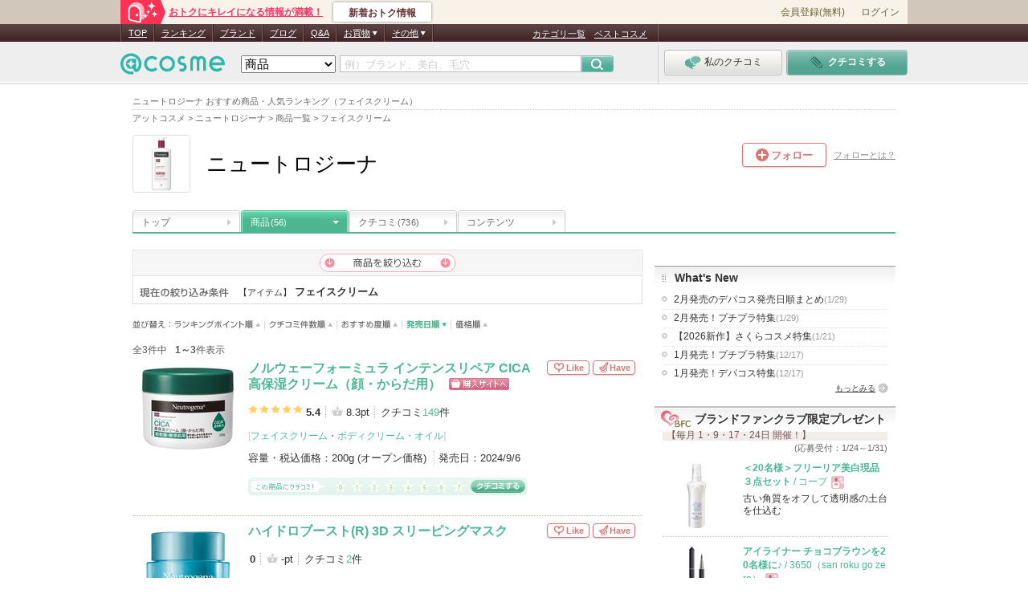

--- FILE ---
content_type: text/javascript
request_url: https://pc.assets-cosme.net/js/lib/cosme-cookie.js?dc7998194f3280d545ae4f73745b6e826b83f6b1
body_size: 698
content:
/**
 * cookie�֘A�pJS
 * 
 * [�T�v]
 * cookie�֘A�̏������܂Ƃ߂܂�.
 * 
 * [�g����]
 * �{JS��ǂݍ��݁A�C���X�^���X�𐶐����ď������Ăяo���Ă��������B
 * var cookie = new cosmeCookie.instance('�h���C��');
 * 
 * [�d�l]
 * ���ݒ肷��cookie�̃I�v�V�����ڍׂ͈ȉ�
 *   �L�������F�����w��
 *   path: /
 */
//���O��Ԓ�`
var cosmeCookie = {};
(function() {
  cosmeCookie.instance = CosmeCookie;
  
  /**
   * �C���X�^���X
   * 
   * @param domain Cookie�h���C��
   */
  function CosmeCookie(domain) {
    //cookie �h���C��
    this.domain = domain;
  }

  /**
   * cookie����n���ꂽkey�ɕR�t���l���擾���܂�.
   * 
   * @param key �L�[��
   * @return string �L�[�ɕR�t��cookie�l(�����ꍇ�͋󕶎����ԋp)
   */
  CosmeCookie.prototype.getCookie = function(key){
    var value = '';
    if (document.cookie) {
      var cookies = document.cookie.split("; ");
      for (var i = 0; i < cookies.length; i++) {
        var str = cookies[i].split("=");
        if (str[0] == key) {
          var cookie_value = unescape(str[1]);
          value = ++cookie_value;
          break;
        }
      }
    }
    return value;
  }

  /**
   * cookie�ɒl��ݒ肵�܂�.
   * 
   * @param string key �L�[
   * @param string value �l
   * @param int limit �L����������
   * @return ����ɐݒ�o�����ꍇtrue��ԋp
   */
  CosmeCookie.prototype.setCookie = function(key, value, limit) {
    // �L�������̍쐬
    var nowtime = new Date().getTime();
    var clear_time = new Date(nowtime + (60 * 60 * 24 * 1000 * limit));
    var expires = clear_time.toGMTString();
    // �N�b�L�[�̔��s�i�������݁j
    document.cookie = key + "=" + escape(value) + "; expires=" + expires + "; domain=" + this.domain + "; path=/" + "; secure";
    return true;
  }
}());
